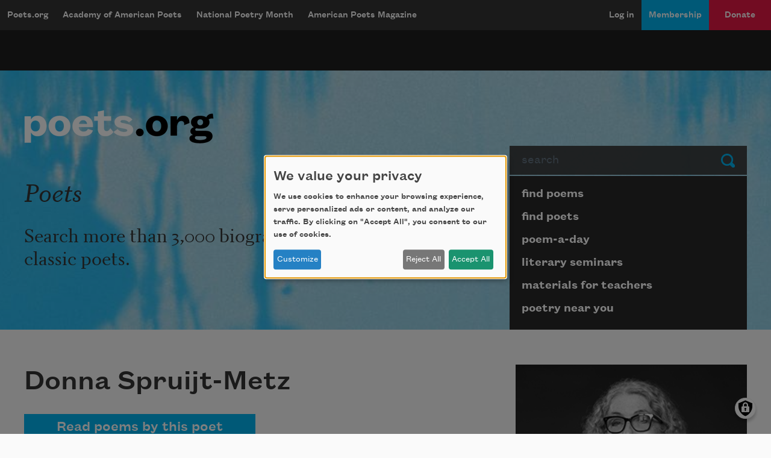

--- FILE ---
content_type: text/html; charset=utf-8
request_url: https://www.google.com/recaptcha/api2/aframe
body_size: 267
content:
<!DOCTYPE HTML><html><head><meta http-equiv="content-type" content="text/html; charset=UTF-8"></head><body><script nonce="HCaMhAtufOHXeyj1baUvKQ">/** Anti-fraud and anti-abuse applications only. See google.com/recaptcha */ try{var clients={'sodar':'https://pagead2.googlesyndication.com/pagead/sodar?'};window.addEventListener("message",function(a){try{if(a.source===window.parent){var b=JSON.parse(a.data);var c=clients[b['id']];if(c){var d=document.createElement('img');d.src=c+b['params']+'&rc='+(localStorage.getItem("rc::a")?sessionStorage.getItem("rc::b"):"");window.document.body.appendChild(d);sessionStorage.setItem("rc::e",parseInt(sessionStorage.getItem("rc::e")||0)+1);localStorage.setItem("rc::h",'1769504437594');}}}catch(b){}});window.parent.postMessage("_grecaptcha_ready", "*");}catch(b){}</script></body></html>